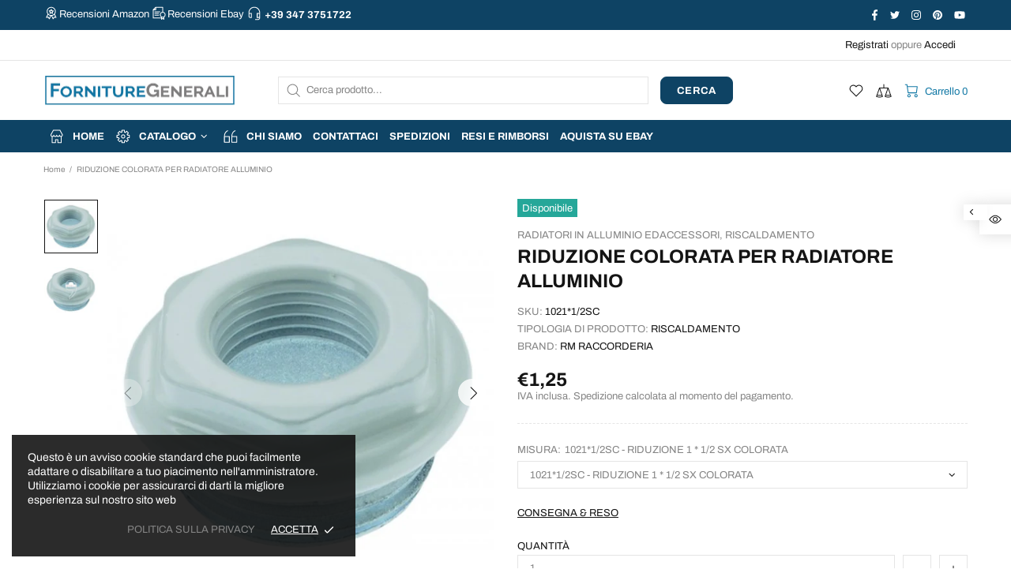

--- FILE ---
content_type: text/javascript
request_url: https://fornituregenerali.com/cdn/shop/t/6/assets/plugin.sticky-sidebar.min.js?v=165158952048617343871603364276
body_size: 1484
content:
!function(i){function t(e,s){this.options=i.extend({},t.DEFAULTS,s),this.$sidebar=i(e),this.$sidebarInner=!1,this.$container=this.$sidebar.closest(this.options.containerSelector),this.affixedType="static",this._initialized=!1,this._breakpoint=!1,this._resizeListeners=[],this.dimensions={translateY:0,topSpacing:0,bottomSpacing:0,sidebarHeight:0,sidebarWidth:0,containerTop:0,containerHeight:0,viewportHeight:0,viewportTop:0,lastViewportTop:0},this.initialize()}function e(e){return this.each(function(){var s=i(this),n=i(this).data("stickySidebar");if(n||(n=new t(this,"object"==typeof e&&e),s.data("stickySidebar",n)),"string"==typeof e){if(void 0===n[e]&&-1===["destroy","updateSticky"].indexOf(e))throw new Error('No method named "'+e+'"');n[e]()}})}var s=i(window);t.VERSION="1.0.0",t.EVENT_KEY=".sticky",t.DEFAULTS={topSpacing:0,bottomSpacing:0,containerSelector:!1,innerWrapperSelector:".inner-wrapper-sticky",stickyClass:"is-affixed",resizeSensor:!0,minWidth:!1},t.isIE=function(){return Boolean(navigator.userAgent.match(/Trident/))},t.supportTransform=function(t){var e=!1,s=t?"perspective":"transform",n=s.charAt(0).toUpperCase()+s.slice(1),o="Webkit Moz O ms".split(" "),r=i("<support>").get(0).style;return i.each((s+" "+o.join(n+" ")+n).split(" "),function(i,t){if(void 0!==r[t])return e=t,!1}),e},t.prototype={initialize:function(){if(this.$sidebar.trigger("initialize"+t.EVENT_KEY),this.options.innerWrapperSelector&&(this.$sidebarInner=this.$sidebar.find(this.options.innerWrapperSelector),0===this.$sidebarInner.length&&(this.$sidebarInner=!1)),!this.$sidebarInner){var e=i('<div class="inner-wrapper-sticky" />');this.$sidebar.wrapInner(e),this.$sidebarInner=this.$sidebar.find(".inner-wrapper-sticky")}this.$container.length||(this.$container=this.$sidebar.parent()),"function"!=typeof this.options.topSpacing&&(this.options.topSpacing=parseInt(this.options.topSpacing)||0),"function"!=typeof this.options.bottomSpacing&&(this.options.bottomSpacing=parseInt(this.options.bottomSpacing)||0),this._widthBreakpoint(),this.calcDimensions(),this.stickyPosition(),this.bindEvents(),this._initialized=!0,this.$sidebar.trigger("initialized"+t.EVENT_KEY)},bindEvents:function(){this.options,s.on("resize"+t.EVENT_KEY,i.proxy(this._onResize,this)).on("scroll"+t.EVENT_KEY,i.proxy(this._onScroll,this)),this.$sidebar.on("update"+t.EVENT_KEY,i.proxy(this.updateSticky,this)),this.options.resizeSensor&&(this.addResizerListener(this.$sidebarInner,i.proxy(this.updateSticky,this)),this.addResizerListener(this.$container,i.proxy(this.updateSticky,this)))},_onScroll:function(i){this.$sidebar.is(":visible")&&this.stickyPosition()},_onResize:function(i){this._widthBreakpoint(),this.updateSticky()},calcDimensions:function(){if(!this._breakpoint){var i=this.dimensions;i.containerTop=this.$container.offset().top,i.containerHeight=this.$container.outerHeight(),i.containerBottom=i.containerTop+i.containerHeight,i.sidebarHeight=this.$sidebarInner.outerHeight(),i.sidebarWidth=this.$sidebar.outerWidth(),i.viewportHeight=s.prop("innerHeight"),this._calcDimensionsWithScroll()}},_calcDimensionsWithScroll:function(){var i=this.dimensions;i.sidebarLeft=this.$sidebar.offset().left,i.viewportTop=document.documentElement.scrollTop||document.body.scrollTop,i.viewportBottom=i.viewportTop+i.viewportHeight,i.viewportLeft=document.documentElement.scrollLeft||document.body.scrollLeft,i.topSpacing=this.options.topSpacing,i.bottomSpacing=this.options.bottomSpacing,"function"==typeof i.topSpacing&&(i.topSpacing=parseInt(i.topSpacing(this.$sidebar))||0),"function"==typeof i.bottomSpacing&&(i.bottomSpacing=parseInt(i.bottomSpacing(this.$sidebar))||0)},isSidebarFitsViewport:function(){return this.dimensions.sidebarHeight<this.dimensions.viewportHeight},isScrollingTop:function(){return this.dimensions.viewportTop<this.dimensions.lastViewportTop},getAffixType:function(){var i=this.dimensions,t=!1;this._calcDimensionsWithScroll();var e=i.sidebarHeight+i.containerTop,s=i.viewportTop+i.topSpacing,n=i.viewportBottom-i.bottomSpacing;return this.isScrollingTop()?s<=i.containerTop?(i.translateY=0,t="STATIC"):s<=i.translateY+i.containerTop?(i.translateY=s-i.containerTop,t="VIEWPORT-TOP"):!this.isSidebarFitsViewport()&&i.containerTop<=s&&(t="VIEWPORT-UNBOTTOM"):this.isSidebarFitsViewport()?i.sidebarHeight+s>=i.containerBottom?(i.translateY=i.containerBottom-e,t="CONTAINER-BOTTOM"):s>=i.containerTop&&(i.translateY=s-i.containerTop,t="VIEWPORT-TOP"):i.containerBottom<=n?(i.translateY=i.containerBottom-e,t="CONTAINER-BOTTOM"):e+i.translateY<=n?(i.translateY=n-e,t="VIEWPORT-BOTTOM"):i.containerTop+i.translateY<=s&&(t="VIEWPORT-UNBOTTOM"),i.lastViewportTop=i.viewportTop,t},_getStyle:function(e){if(void 0!==e){var s={inner:{},outer:{}},n=this.dimensions;switch(e){case"VIEWPORT-TOP":s.inner={position:"fixed",top:this.options.topSpacing,left:n.sidebarLeft-n.viewportLeft,width:n.sidebarWidth};break;case"VIEWPORT-BOTTOM":s.inner={position:"fixed",top:"auto",left:n.sidebarLeft,bottom:this.options.bottomSpacing,width:n.sidebarWidth};break;case"CONTAINER-BOTTOM":case"VIEWPORT-UNBOTTOM":s.inner={position:"absolute",top:n.containerTop+n.translateY},t.supportTransform(translate3d=!0)?s.inner={transform:"translate3d(0, "+n.translateY+"px, 0)"}:t.supportTransform()&&(s.inner={transform:"translate(0, "+n.translateY+"px)"})}switch(e){case"VIEWPORT-TOP":case"VIEWPORT-BOTTOM":case"VIEWPORT-UNBOTTOM":case"CONTAINER-BOTTOM":s.outer={height:n.sidebarHeight,position:"relative"}}return s.outer=i.extend({},{height:"",position:""},s.outer),s.inner=i.extend({},{position:"relative",top:"",left:"",bottom:"",width:"",transform:""},s.inner),s}},stickyPosition:function(e){if(this.$sidebar.is(":visible")&&!this._breakpoint){e=e||!1;var s=(this.options.topSpacing,this.options.bottomSpacing,this.getAffixType()),n=this._getStyle(s);if((this.affixedType!=s||e)&&s){var o=i.Event("affix."+s.replace("viewport-","")+t.EVENT_KEY);this.$sidebar.trigger(o),"static"===s?this.$sidebar.removeClass(this.options.stickyClass):this.$sidebar.addClass(this.options.stickyClass);var r=i.Event("affixed."+s.replace("viewport","")+t.EVENT_KEY);this.$sidebar.css(n.outer),this.$sidebarInner.css(n.inner),this.$sidebar.trigger(r)}else this._initialized&&this.$sidebarInner.css("left",n.inner.left);this.affixedType=s}},_widthBreakpoint:function(){s.innerWidth()<=this.options.minWidth?(this._breakpoint=!0,this.affixedType="static",this.$sidebar.removeAttr("style").removeClass(this.options.stickyClass),this.$sidebarInner.removeAttr("style")):this._breakpoint=!1},updateSticky:function(){this.calcDimensions(),this.stickyPosition(!0)},addResizerListener:function(t,e){var s=i(t);s.prop("resizeListeners")||(s.prop("resizeListeners",[]),this._appendResizeSensor(s)),s.prop("resizeListeners").push(e)},removeResizeListener:function(t,e){var s=i(t),n=s.prop("resizeListeners"),o=n.indexOf(e);if(this._resizeListeners.splice(o,1),s.prop("resizeListeners").length){var r=s.prop("resizeTrigger");i(r.contentDocument.defaultView).off("resize",this._resizeListener),r=s.find(r).remove()}},_appendResizeSensor:function(e){var s=i(e);"static"==s.css("position")&&s.css("position","relative");var n=i("<object>");n.attr("style","display: block; position: absolute; top: 0; left: 0; height: 100%; width: 100%;overflow: hidden; pointer-events: none; z-index: -1;"),n.prop("resizeElement",s[0]);var o=this;n.on("load",function(t){this.contentDocument.defaultView.resizeTrigger=this.resizeElement,i(this.contentDocument.defaultView).on("resize",o._resizeListener)}),n.prop("type","text/html"),t.isIE()&&n.prop(data,"about:blank"),s.prop("resizeTrigger",n.get(0)),s.append(n)},_resizeListener:function(i){var t=i.target||i.srcElement,e=t.resizeTrigger;e.resizeListeners.forEach(function(t){t.call(e,i)})},destroy:function(){s.off("resize"+t.EVENT_KEY).off("scroll"+t.EVENT_KEY),this.$sidebar.removeClass(this.options.stickyClass).css({minHeight:""}).off("update"+t.EVENT_KEY).removeData("stickySidebar"),this.$sidebarInner.css({position:"",top:"",left:"",bottom:"",width:"",transform:""}),this.options.resizeSensor&&(this.removeResizeListener(this.$sidebarInner,i.proxy(this.updateSticky,this)),this.removeResizeListener(this.$container,i.proxy(this.updateSticky,this)))}},i.fn.stickySidebar=e,i.fn.stickySidebar.Constructor=t;var n=i.fn.stickySidebar;i.fn.stickySidebar.noConflict=function(){return i.fn.stickySidebar=n,this},s.on("load",function(){i("[data-sticky-sidebar]").each(function(){var t=i(this),s=t.data()||{},n=t.closest("[data-sticky-sidebar-container]");n.length&&(s.containerSelector=n),e.call(t,s)})})}(jQuery);

--- FILE ---
content_type: text/javascript; charset=utf-8
request_url: https://fornituregenerali.com/products/riduzione-1-1-2-sx-colorata.js
body_size: 701
content:
{"id":5211404238981,"title":"RIDUZIONE COLORATA PER RADIATORE ALLUMINIO","handle":"riduzione-1-1-2-sx-colorata","description":"\u003cp\u003eMATERIALE IN ACCIAIO VERNICIATO RAL 9010 \u003c\/p\u003e","published_at":"2020-11-10T17:02:24+01:00","created_at":"2020-11-10T17:02:25+01:00","vendor":"RM RACCORDERIA","type":"RISCALDAMENTO","tags":["RADIATORI IN ALLUMINIO EDACCESSORI"],"price":124,"price_min":124,"price_max":156,"available":true,"price_varies":true,"compare_at_price":null,"compare_at_price_min":0,"compare_at_price_max":0,"compare_at_price_varies":false,"variants":[{"id":34706676842629,"title":"1021*1\/2SC - RIDUZIONE 1 * 1\/2 SX COLORATA","option1":"1021*1\/2SC - RIDUZIONE 1 * 1\/2 SX COLORATA","option2":null,"option3":null,"sku":"1021*1\/2SC","requires_shipping":true,"taxable":true,"featured_image":null,"available":true,"name":"RIDUZIONE COLORATA PER RADIATORE ALLUMINIO - 1021*1\/2SC - RIDUZIONE 1 * 1\/2 SX COLORATA","public_title":"1021*1\/2SC - RIDUZIONE 1 * 1\/2 SX COLORATA","options":["1021*1\/2SC - RIDUZIONE 1 * 1\/2 SX COLORATA"],"price":125,"weight":100,"compare_at_price":null,"inventory_management":"shopify","barcode":null,"requires_selling_plan":false,"selling_plan_allocations":[]},{"id":34706676875397,"title":"1021*3\/8DC - RIDUZIONE 1 * 3\/8 DX COLOR.","option1":"1021*3\/8DC - RIDUZIONE 1 * 3\/8 DX COLOR.","option2":null,"option3":null,"sku":"1021*3\/8DC","requires_shipping":true,"taxable":true,"featured_image":null,"available":true,"name":"RIDUZIONE COLORATA PER RADIATORE ALLUMINIO - 1021*3\/8DC - RIDUZIONE 1 * 3\/8 DX COLOR.","public_title":"1021*3\/8DC - RIDUZIONE 1 * 3\/8 DX COLOR.","options":["1021*3\/8DC - RIDUZIONE 1 * 3\/8 DX COLOR."],"price":125,"weight":100,"compare_at_price":null,"inventory_management":"shopify","barcode":null,"requires_selling_plan":false,"selling_plan_allocations":[]},{"id":34706676908165,"title":"1021*3\/8SC - RIDUZIONE 1 * 3\/8 SX COLOR.","option1":"1021*3\/8SC - RIDUZIONE 1 * 3\/8 SX COLOR.","option2":null,"option3":null,"sku":"1021*3\/8SC","requires_shipping":true,"taxable":true,"featured_image":null,"available":true,"name":"RIDUZIONE COLORATA PER RADIATORE ALLUMINIO - 1021*3\/8SC - RIDUZIONE 1 * 3\/8 SX COLOR.","public_title":"1021*3\/8SC - RIDUZIONE 1 * 3\/8 SX COLOR.","options":["1021*3\/8SC - RIDUZIONE 1 * 3\/8 SX COLOR."],"price":124,"weight":100,"compare_at_price":null,"inventory_management":"shopify","barcode":null,"requires_selling_plan":false,"selling_plan_allocations":[]},{"id":34706676940933,"title":"1021*1\/2DC - RIDUZIONE 1 * 1\/2 DX COLOR.","option1":"1021*1\/2DC - RIDUZIONE 1 * 1\/2 DX COLOR.","option2":null,"option3":null,"sku":"1021*1\/2DC","requires_shipping":true,"taxable":true,"featured_image":null,"available":true,"name":"RIDUZIONE COLORATA PER RADIATORE ALLUMINIO - 1021*1\/2DC - RIDUZIONE 1 * 1\/2 DX COLOR.","public_title":"1021*1\/2DC - RIDUZIONE 1 * 1\/2 DX COLOR.","options":["1021*1\/2DC - RIDUZIONE 1 * 1\/2 DX COLOR."],"price":128,"weight":100,"compare_at_price":null,"inventory_management":"shopify","barcode":null,"requires_selling_plan":false,"selling_plan_allocations":[]},{"id":34706676973701,"title":"1021*3\/4DC - RIDUZIONE 1 * 3\/4 DX COLORATA","option1":"1021*3\/4DC - RIDUZIONE 1 * 3\/4 DX COLORATA","option2":null,"option3":null,"sku":"1021*3\/4DC","requires_shipping":true,"taxable":true,"featured_image":null,"available":true,"name":"RIDUZIONE COLORATA PER RADIATORE ALLUMINIO - 1021*3\/4DC - RIDUZIONE 1 * 3\/4 DX COLORATA","public_title":"1021*3\/4DC - RIDUZIONE 1 * 3\/4 DX COLORATA","options":["1021*3\/4DC - RIDUZIONE 1 * 3\/4 DX COLORATA"],"price":155,"weight":100,"compare_at_price":null,"inventory_management":"shopify","barcode":null,"requires_selling_plan":false,"selling_plan_allocations":[]},{"id":34706677006469,"title":"1021*3\/4SC - RIDUZIONE 1 * 3\/4 SX COLORATA","option1":"1021*3\/4SC - RIDUZIONE 1 * 3\/4 SX COLORATA","option2":null,"option3":null,"sku":"1021*3\/4SC","requires_shipping":true,"taxable":true,"featured_image":null,"available":true,"name":"RIDUZIONE COLORATA PER RADIATORE ALLUMINIO - 1021*3\/4SC - RIDUZIONE 1 * 3\/4 SX COLORATA","public_title":"1021*3\/4SC - RIDUZIONE 1 * 3\/4 SX COLORATA","options":["1021*3\/4SC - RIDUZIONE 1 * 3\/4 SX COLORATA"],"price":156,"weight":100,"compare_at_price":null,"inventory_management":"shopify","barcode":null,"requires_selling_plan":false,"selling_plan_allocations":[]}],"images":["\/\/cdn.shopify.com\/s\/files\/1\/0319\/9569\/1141\/files\/main_riduzione-colorata-per-radiatore-alluminio.jpg?v=1741100730","\/\/cdn.shopify.com\/s\/files\/1\/0319\/9569\/1141\/products\/25874_78cf2918-6b05-4765-a4d9-5ab88d06cc2e.jpg?v=1741100730"],"featured_image":"\/\/cdn.shopify.com\/s\/files\/1\/0319\/9569\/1141\/files\/main_riduzione-colorata-per-radiatore-alluminio.jpg?v=1741100730","options":[{"name":"Misura","position":1,"values":["1021*1\/2SC - RIDUZIONE 1 * 1\/2 SX COLORATA","1021*3\/8DC - RIDUZIONE 1 * 3\/8 DX COLOR.","1021*3\/8SC - RIDUZIONE 1 * 3\/8 SX COLOR.","1021*1\/2DC - RIDUZIONE 1 * 1\/2 DX COLOR.","1021*3\/4DC - RIDUZIONE 1 * 3\/4 DX COLORATA","1021*3\/4SC - RIDUZIONE 1 * 3\/4 SX COLORATA"]}],"url":"\/products\/riduzione-1-1-2-sx-colorata","media":[{"alt":null,"id":51728907043143,"position":1,"preview_image":{"aspect_ratio":1.0,"height":600,"width":600,"src":"https:\/\/cdn.shopify.com\/s\/files\/1\/0319\/9569\/1141\/files\/main_riduzione-colorata-per-radiatore-alluminio.jpg?v=1741100730"},"aspect_ratio":1.0,"height":600,"media_type":"image","src":"https:\/\/cdn.shopify.com\/s\/files\/1\/0319\/9569\/1141\/files\/main_riduzione-colorata-per-radiatore-alluminio.jpg?v=1741100730","width":600},{"alt":null,"id":9864528167045,"position":2,"preview_image":{"aspect_ratio":1.182,"height":550,"width":650,"src":"https:\/\/cdn.shopify.com\/s\/files\/1\/0319\/9569\/1141\/products\/25874_78cf2918-6b05-4765-a4d9-5ab88d06cc2e.jpg?v=1741100730"},"aspect_ratio":1.182,"height":550,"media_type":"image","src":"https:\/\/cdn.shopify.com\/s\/files\/1\/0319\/9569\/1141\/products\/25874_78cf2918-6b05-4765-a4d9-5ab88d06cc2e.jpg?v=1741100730","width":650}],"requires_selling_plan":false,"selling_plan_groups":[]}